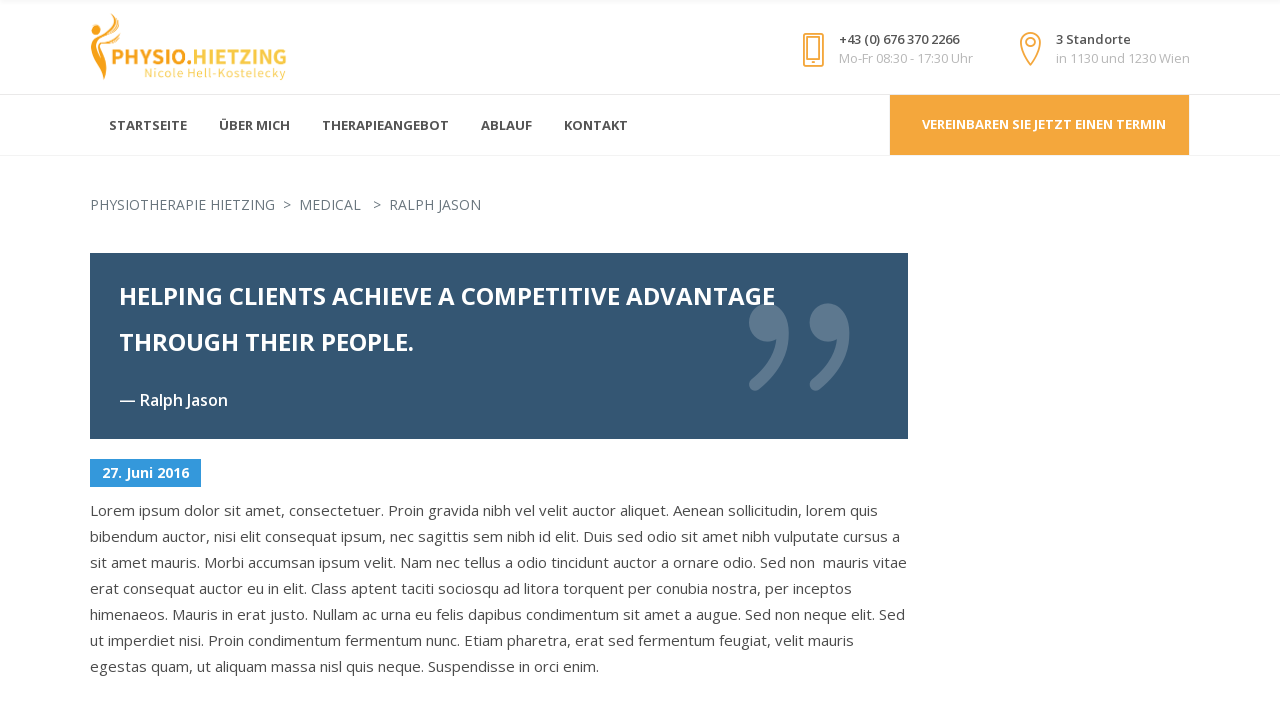

--- FILE ---
content_type: text/html; charset=UTF-8
request_url: https://www.physiotherapie-hietzing.at/2016/06/27/ralph-jason/
body_size: 99121
content:
<!DOCTYPE html>
<html lang="de">
<head>
    	        <meta charset="UTF-8"/>
        <link rel="profile" href="http://gmpg.org/xfn/11"/>
        <link rel="pingback" href="https://www.physiotherapie-hietzing.at/xmlrpc.php"/>
                <meta name="viewport" content="width=device-width,initial-scale=1,user-scalable=no">
        
	<script type="application/javascript">var mkdBmiCalculatorAjaxUrl = "https://www.physiotherapie-hietzing.at/wp-admin/admin-ajax.php"</script><script type="application/javascript">var mkdCoreAjaxUrl = "https://www.physiotherapie-hietzing.at/wp-admin/admin-ajax.php"</script><script type="application/javascript">var MikadoAjaxUrl = "https://www.physiotherapie-hietzing.at/wp-admin/admin-ajax.php"</script><meta name='robots' content='index, follow, max-image-preview:large, max-snippet:-1, max-video-preview:-1' />

	<!-- This site is optimized with the Yoast SEO plugin v20.11 - https://yoast.com/wordpress/plugins/seo/ -->
	<title>Ralph Jason - Physiotherapie Hietzing</title>
	<link rel="canonical" href="https://www.physiotherapie-hietzing.at/2016/06/27/ralph-jason/" />
	<meta property="og:locale" content="de_DE" />
	<meta property="og:type" content="article" />
	<meta property="og:title" content="Ralph Jason - Physiotherapie Hietzing" />
	<meta property="og:description" content="Lorem ipsum dolor sit amet, consectetuer. Proin gravida nibh vel velit auctor aliquet. Aenean sollicitudin, lorem quis bibendum auctor, nisi elit consequat ipsum, nec sagittis sem nibh id elit. Duis sed odio sit amet nibh vulputate cursus a sit amet mauris. Morbi accumsan ipsum velit. Nam nec tellus a odio tincidunt auctor a ornare odio. Sed non mauris vitae erat consequat auctor eu in elit." />
	<meta property="og:url" content="https://www.physiotherapie-hietzing.at/2016/06/27/ralph-jason/" />
	<meta property="og:site_name" content="Physiotherapie Hietzing" />
	<meta property="article:published_time" content="2016-06-27T17:59:27+00:00" />
	<meta name="author" content="PH_Admin" />
	<meta name="twitter:card" content="summary_large_image" />
	<script type="application/ld+json" class="yoast-schema-graph">{"@context":"https://schema.org","@graph":[{"@type":"WebPage","@id":"https://www.physiotherapie-hietzing.at/2016/06/27/ralph-jason/","url":"https://www.physiotherapie-hietzing.at/2016/06/27/ralph-jason/","name":"Ralph Jason - Physiotherapie Hietzing","isPartOf":{"@id":"https://www.physiotherapie-hietzing.at/#website"},"datePublished":"2016-06-27T17:59:27+00:00","dateModified":"2016-06-27T17:59:27+00:00","author":{"@id":"https://www.physiotherapie-hietzing.at/#/schema/person/48f4011a9ed994cf78048500ecd897aa"},"breadcrumb":{"@id":"https://www.physiotherapie-hietzing.at/2016/06/27/ralph-jason/#breadcrumb"},"inLanguage":"de","potentialAction":[{"@type":"ReadAction","target":["https://www.physiotherapie-hietzing.at/2016/06/27/ralph-jason/"]}]},{"@type":"BreadcrumbList","@id":"https://www.physiotherapie-hietzing.at/2016/06/27/ralph-jason/#breadcrumb","itemListElement":[{"@type":"ListItem","position":1,"name":"Startseite","item":"https://www.physiotherapie-hietzing.at/"},{"@type":"ListItem","position":2,"name":"Ralph Jason"}]},{"@type":"WebSite","@id":"https://www.physiotherapie-hietzing.at/#website","url":"https://www.physiotherapie-hietzing.at/","name":"Physiotherapie Hietzing","description":"Physiotherapeutin Nicole Hell-Kostelecky","potentialAction":[{"@type":"SearchAction","target":{"@type":"EntryPoint","urlTemplate":"https://www.physiotherapie-hietzing.at/?s={search_term_string}"},"query-input":"required name=search_term_string"}],"inLanguage":"de"},{"@type":"Person","@id":"https://www.physiotherapie-hietzing.at/#/schema/person/48f4011a9ed994cf78048500ecd897aa","name":"PH_Admin","url":"https://www.physiotherapie-hietzing.at/author/ph_admin/"}]}</script>
	<!-- / Yoast SEO plugin. -->


<link rel='dns-prefetch' href='//maps.googleapis.com' />
<link rel='dns-prefetch' href='//fonts.googleapis.com' />
<link rel="alternate" type="application/rss+xml" title="Physiotherapie Hietzing &raquo; Feed" href="https://www.physiotherapie-hietzing.at/feed/" />
<link rel="alternate" type="application/rss+xml" title="Physiotherapie Hietzing &raquo; Kommentar-Feed" href="https://www.physiotherapie-hietzing.at/comments/feed/" />
<script type="text/javascript">
window._wpemojiSettings = {"baseUrl":"https:\/\/s.w.org\/images\/core\/emoji\/14.0.0\/72x72\/","ext":".png","svgUrl":"https:\/\/s.w.org\/images\/core\/emoji\/14.0.0\/svg\/","svgExt":".svg","source":{"concatemoji":"https:\/\/www.physiotherapie-hietzing.at\/wp-includes\/js\/wp-emoji-release.min.js?ver=6.2.8"}};
/*! This file is auto-generated */
!function(e,a,t){var n,r,o,i=a.createElement("canvas"),p=i.getContext&&i.getContext("2d");function s(e,t){p.clearRect(0,0,i.width,i.height),p.fillText(e,0,0);e=i.toDataURL();return p.clearRect(0,0,i.width,i.height),p.fillText(t,0,0),e===i.toDataURL()}function c(e){var t=a.createElement("script");t.src=e,t.defer=t.type="text/javascript",a.getElementsByTagName("head")[0].appendChild(t)}for(o=Array("flag","emoji"),t.supports={everything:!0,everythingExceptFlag:!0},r=0;r<o.length;r++)t.supports[o[r]]=function(e){if(p&&p.fillText)switch(p.textBaseline="top",p.font="600 32px Arial",e){case"flag":return s("\ud83c\udff3\ufe0f\u200d\u26a7\ufe0f","\ud83c\udff3\ufe0f\u200b\u26a7\ufe0f")?!1:!s("\ud83c\uddfa\ud83c\uddf3","\ud83c\uddfa\u200b\ud83c\uddf3")&&!s("\ud83c\udff4\udb40\udc67\udb40\udc62\udb40\udc65\udb40\udc6e\udb40\udc67\udb40\udc7f","\ud83c\udff4\u200b\udb40\udc67\u200b\udb40\udc62\u200b\udb40\udc65\u200b\udb40\udc6e\u200b\udb40\udc67\u200b\udb40\udc7f");case"emoji":return!s("\ud83e\udef1\ud83c\udffb\u200d\ud83e\udef2\ud83c\udfff","\ud83e\udef1\ud83c\udffb\u200b\ud83e\udef2\ud83c\udfff")}return!1}(o[r]),t.supports.everything=t.supports.everything&&t.supports[o[r]],"flag"!==o[r]&&(t.supports.everythingExceptFlag=t.supports.everythingExceptFlag&&t.supports[o[r]]);t.supports.everythingExceptFlag=t.supports.everythingExceptFlag&&!t.supports.flag,t.DOMReady=!1,t.readyCallback=function(){t.DOMReady=!0},t.supports.everything||(n=function(){t.readyCallback()},a.addEventListener?(a.addEventListener("DOMContentLoaded",n,!1),e.addEventListener("load",n,!1)):(e.attachEvent("onload",n),a.attachEvent("onreadystatechange",function(){"complete"===a.readyState&&t.readyCallback()})),(e=t.source||{}).concatemoji?c(e.concatemoji):e.wpemoji&&e.twemoji&&(c(e.twemoji),c(e.wpemoji)))}(window,document,window._wpemojiSettings);
</script>
<style type="text/css">
img.wp-smiley,
img.emoji {
	display: inline !important;
	border: none !important;
	box-shadow: none !important;
	height: 1em !important;
	width: 1em !important;
	margin: 0 0.07em !important;
	vertical-align: -0.1em !important;
	background: none !important;
	padding: 0 !important;
}
</style>
	<link rel='stylesheet' id='wp-block-library-css' href='https://www.physiotherapie-hietzing.at/wp-includes/css/dist/block-library/style.min.css?ver=6.2.8' type='text/css' media='all' />
<link rel='stylesheet' id='classic-theme-styles-css' href='https://www.physiotherapie-hietzing.at/wp-includes/css/classic-themes.min.css?ver=6.2.8' type='text/css' media='all' />
<style id='global-styles-inline-css' type='text/css'>
body{--wp--preset--color--black: #000000;--wp--preset--color--cyan-bluish-gray: #abb8c3;--wp--preset--color--white: #ffffff;--wp--preset--color--pale-pink: #f78da7;--wp--preset--color--vivid-red: #cf2e2e;--wp--preset--color--luminous-vivid-orange: #ff6900;--wp--preset--color--luminous-vivid-amber: #fcb900;--wp--preset--color--light-green-cyan: #7bdcb5;--wp--preset--color--vivid-green-cyan: #00d084;--wp--preset--color--pale-cyan-blue: #8ed1fc;--wp--preset--color--vivid-cyan-blue: #0693e3;--wp--preset--color--vivid-purple: #9b51e0;--wp--preset--gradient--vivid-cyan-blue-to-vivid-purple: linear-gradient(135deg,rgba(6,147,227,1) 0%,rgb(155,81,224) 100%);--wp--preset--gradient--light-green-cyan-to-vivid-green-cyan: linear-gradient(135deg,rgb(122,220,180) 0%,rgb(0,208,130) 100%);--wp--preset--gradient--luminous-vivid-amber-to-luminous-vivid-orange: linear-gradient(135deg,rgba(252,185,0,1) 0%,rgba(255,105,0,1) 100%);--wp--preset--gradient--luminous-vivid-orange-to-vivid-red: linear-gradient(135deg,rgba(255,105,0,1) 0%,rgb(207,46,46) 100%);--wp--preset--gradient--very-light-gray-to-cyan-bluish-gray: linear-gradient(135deg,rgb(238,238,238) 0%,rgb(169,184,195) 100%);--wp--preset--gradient--cool-to-warm-spectrum: linear-gradient(135deg,rgb(74,234,220) 0%,rgb(151,120,209) 20%,rgb(207,42,186) 40%,rgb(238,44,130) 60%,rgb(251,105,98) 80%,rgb(254,248,76) 100%);--wp--preset--gradient--blush-light-purple: linear-gradient(135deg,rgb(255,206,236) 0%,rgb(152,150,240) 100%);--wp--preset--gradient--blush-bordeaux: linear-gradient(135deg,rgb(254,205,165) 0%,rgb(254,45,45) 50%,rgb(107,0,62) 100%);--wp--preset--gradient--luminous-dusk: linear-gradient(135deg,rgb(255,203,112) 0%,rgb(199,81,192) 50%,rgb(65,88,208) 100%);--wp--preset--gradient--pale-ocean: linear-gradient(135deg,rgb(255,245,203) 0%,rgb(182,227,212) 50%,rgb(51,167,181) 100%);--wp--preset--gradient--electric-grass: linear-gradient(135deg,rgb(202,248,128) 0%,rgb(113,206,126) 100%);--wp--preset--gradient--midnight: linear-gradient(135deg,rgb(2,3,129) 0%,rgb(40,116,252) 100%);--wp--preset--duotone--dark-grayscale: url('#wp-duotone-dark-grayscale');--wp--preset--duotone--grayscale: url('#wp-duotone-grayscale');--wp--preset--duotone--purple-yellow: url('#wp-duotone-purple-yellow');--wp--preset--duotone--blue-red: url('#wp-duotone-blue-red');--wp--preset--duotone--midnight: url('#wp-duotone-midnight');--wp--preset--duotone--magenta-yellow: url('#wp-duotone-magenta-yellow');--wp--preset--duotone--purple-green: url('#wp-duotone-purple-green');--wp--preset--duotone--blue-orange: url('#wp-duotone-blue-orange');--wp--preset--font-size--small: 13px;--wp--preset--font-size--medium: 20px;--wp--preset--font-size--large: 36px;--wp--preset--font-size--x-large: 42px;--wp--preset--spacing--20: 0.44rem;--wp--preset--spacing--30: 0.67rem;--wp--preset--spacing--40: 1rem;--wp--preset--spacing--50: 1.5rem;--wp--preset--spacing--60: 2.25rem;--wp--preset--spacing--70: 3.38rem;--wp--preset--spacing--80: 5.06rem;--wp--preset--shadow--natural: 6px 6px 9px rgba(0, 0, 0, 0.2);--wp--preset--shadow--deep: 12px 12px 50px rgba(0, 0, 0, 0.4);--wp--preset--shadow--sharp: 6px 6px 0px rgba(0, 0, 0, 0.2);--wp--preset--shadow--outlined: 6px 6px 0px -3px rgba(255, 255, 255, 1), 6px 6px rgba(0, 0, 0, 1);--wp--preset--shadow--crisp: 6px 6px 0px rgba(0, 0, 0, 1);}:where(.is-layout-flex){gap: 0.5em;}body .is-layout-flow > .alignleft{float: left;margin-inline-start: 0;margin-inline-end: 2em;}body .is-layout-flow > .alignright{float: right;margin-inline-start: 2em;margin-inline-end: 0;}body .is-layout-flow > .aligncenter{margin-left: auto !important;margin-right: auto !important;}body .is-layout-constrained > .alignleft{float: left;margin-inline-start: 0;margin-inline-end: 2em;}body .is-layout-constrained > .alignright{float: right;margin-inline-start: 2em;margin-inline-end: 0;}body .is-layout-constrained > .aligncenter{margin-left: auto !important;margin-right: auto !important;}body .is-layout-constrained > :where(:not(.alignleft):not(.alignright):not(.alignfull)){max-width: var(--wp--style--global--content-size);margin-left: auto !important;margin-right: auto !important;}body .is-layout-constrained > .alignwide{max-width: var(--wp--style--global--wide-size);}body .is-layout-flex{display: flex;}body .is-layout-flex{flex-wrap: wrap;align-items: center;}body .is-layout-flex > *{margin: 0;}:where(.wp-block-columns.is-layout-flex){gap: 2em;}.has-black-color{color: var(--wp--preset--color--black) !important;}.has-cyan-bluish-gray-color{color: var(--wp--preset--color--cyan-bluish-gray) !important;}.has-white-color{color: var(--wp--preset--color--white) !important;}.has-pale-pink-color{color: var(--wp--preset--color--pale-pink) !important;}.has-vivid-red-color{color: var(--wp--preset--color--vivid-red) !important;}.has-luminous-vivid-orange-color{color: var(--wp--preset--color--luminous-vivid-orange) !important;}.has-luminous-vivid-amber-color{color: var(--wp--preset--color--luminous-vivid-amber) !important;}.has-light-green-cyan-color{color: var(--wp--preset--color--light-green-cyan) !important;}.has-vivid-green-cyan-color{color: var(--wp--preset--color--vivid-green-cyan) !important;}.has-pale-cyan-blue-color{color: var(--wp--preset--color--pale-cyan-blue) !important;}.has-vivid-cyan-blue-color{color: var(--wp--preset--color--vivid-cyan-blue) !important;}.has-vivid-purple-color{color: var(--wp--preset--color--vivid-purple) !important;}.has-black-background-color{background-color: var(--wp--preset--color--black) !important;}.has-cyan-bluish-gray-background-color{background-color: var(--wp--preset--color--cyan-bluish-gray) !important;}.has-white-background-color{background-color: var(--wp--preset--color--white) !important;}.has-pale-pink-background-color{background-color: var(--wp--preset--color--pale-pink) !important;}.has-vivid-red-background-color{background-color: var(--wp--preset--color--vivid-red) !important;}.has-luminous-vivid-orange-background-color{background-color: var(--wp--preset--color--luminous-vivid-orange) !important;}.has-luminous-vivid-amber-background-color{background-color: var(--wp--preset--color--luminous-vivid-amber) !important;}.has-light-green-cyan-background-color{background-color: var(--wp--preset--color--light-green-cyan) !important;}.has-vivid-green-cyan-background-color{background-color: var(--wp--preset--color--vivid-green-cyan) !important;}.has-pale-cyan-blue-background-color{background-color: var(--wp--preset--color--pale-cyan-blue) !important;}.has-vivid-cyan-blue-background-color{background-color: var(--wp--preset--color--vivid-cyan-blue) !important;}.has-vivid-purple-background-color{background-color: var(--wp--preset--color--vivid-purple) !important;}.has-black-border-color{border-color: var(--wp--preset--color--black) !important;}.has-cyan-bluish-gray-border-color{border-color: var(--wp--preset--color--cyan-bluish-gray) !important;}.has-white-border-color{border-color: var(--wp--preset--color--white) !important;}.has-pale-pink-border-color{border-color: var(--wp--preset--color--pale-pink) !important;}.has-vivid-red-border-color{border-color: var(--wp--preset--color--vivid-red) !important;}.has-luminous-vivid-orange-border-color{border-color: var(--wp--preset--color--luminous-vivid-orange) !important;}.has-luminous-vivid-amber-border-color{border-color: var(--wp--preset--color--luminous-vivid-amber) !important;}.has-light-green-cyan-border-color{border-color: var(--wp--preset--color--light-green-cyan) !important;}.has-vivid-green-cyan-border-color{border-color: var(--wp--preset--color--vivid-green-cyan) !important;}.has-pale-cyan-blue-border-color{border-color: var(--wp--preset--color--pale-cyan-blue) !important;}.has-vivid-cyan-blue-border-color{border-color: var(--wp--preset--color--vivid-cyan-blue) !important;}.has-vivid-purple-border-color{border-color: var(--wp--preset--color--vivid-purple) !important;}.has-vivid-cyan-blue-to-vivid-purple-gradient-background{background: var(--wp--preset--gradient--vivid-cyan-blue-to-vivid-purple) !important;}.has-light-green-cyan-to-vivid-green-cyan-gradient-background{background: var(--wp--preset--gradient--light-green-cyan-to-vivid-green-cyan) !important;}.has-luminous-vivid-amber-to-luminous-vivid-orange-gradient-background{background: var(--wp--preset--gradient--luminous-vivid-amber-to-luminous-vivid-orange) !important;}.has-luminous-vivid-orange-to-vivid-red-gradient-background{background: var(--wp--preset--gradient--luminous-vivid-orange-to-vivid-red) !important;}.has-very-light-gray-to-cyan-bluish-gray-gradient-background{background: var(--wp--preset--gradient--very-light-gray-to-cyan-bluish-gray) !important;}.has-cool-to-warm-spectrum-gradient-background{background: var(--wp--preset--gradient--cool-to-warm-spectrum) !important;}.has-blush-light-purple-gradient-background{background: var(--wp--preset--gradient--blush-light-purple) !important;}.has-blush-bordeaux-gradient-background{background: var(--wp--preset--gradient--blush-bordeaux) !important;}.has-luminous-dusk-gradient-background{background: var(--wp--preset--gradient--luminous-dusk) !important;}.has-pale-ocean-gradient-background{background: var(--wp--preset--gradient--pale-ocean) !important;}.has-electric-grass-gradient-background{background: var(--wp--preset--gradient--electric-grass) !important;}.has-midnight-gradient-background{background: var(--wp--preset--gradient--midnight) !important;}.has-small-font-size{font-size: var(--wp--preset--font-size--small) !important;}.has-medium-font-size{font-size: var(--wp--preset--font-size--medium) !important;}.has-large-font-size{font-size: var(--wp--preset--font-size--large) !important;}.has-x-large-font-size{font-size: var(--wp--preset--font-size--x-large) !important;}
.wp-block-navigation a:where(:not(.wp-element-button)){color: inherit;}
:where(.wp-block-columns.is-layout-flex){gap: 2em;}
.wp-block-pullquote{font-size: 1.5em;line-height: 1.6;}
</style>
<link rel='stylesheet' id='contact-form-7-css' href='https://www.physiotherapie-hietzing.at/wp-content/plugins/contact-form-7/includes/css/styles.css?ver=5.7.7' type='text/css' media='all' />
<link rel='stylesheet' id='medigroup_mikado_default_style-css' href='https://www.physiotherapie-hietzing.at/wp-content/themes/medigroup/style.css?ver=6.2.8' type='text/css' media='all' />
<link rel='stylesheet' id='medigroup_mikado_modules_plugins-css' href='https://www.physiotherapie-hietzing.at/wp-content/themes/medigroup/assets/css/plugins.min.css?ver=6.2.8' type='text/css' media='all' />
<link rel='stylesheet' id='mediaelement-css' href='https://www.physiotherapie-hietzing.at/wp-includes/js/mediaelement/mediaelementplayer-legacy.min.css?ver=4.2.17' type='text/css' media='all' />
<link rel='stylesheet' id='wp-mediaelement-css' href='https://www.physiotherapie-hietzing.at/wp-includes/js/mediaelement/wp-mediaelement.min.css?ver=6.2.8' type='text/css' media='all' />
<link rel='stylesheet' id='medigroup_mikado_modules-css' href='https://www.physiotherapie-hietzing.at/wp-content/themes/medigroup/assets/css/modules.min.css?ver=6.2.8' type='text/css' media='all' />
<style id='medigroup_mikado_modules-inline-css' type='text/css'>
.mkd-extra-wh .mkd-working-hours-holder .mkd-wh-text-holder {
	margin-bottom: 23px;
}

.mkd-extra-wh .mkd-working-hours-holder .mkd-wh-item {
    padding: 17px 2px;
}

.mkd-extra-wh .mkd-working-hours-holder .mkd-wh-item:last-child {
	padding-bottom: 10px; 
}

body:not(.page-id-3285) .mkd-smooth-transition-loader {
        display:none;
}

.page-id-1740 .mkd-content {
       background-color: #f7f7f7;
}

.page-id-1740 .mkd-title {
       z-index: 0;
       background-color: transparent;
}

.page-id-1740 .mkd-timetable-row .wpb_wrapper {
       position: relative;
}

.page-id-1740 .mkd-timetable-row .events_categories_filter {
       position: absolute;
       top: -116px;
       right: 0;
}

.mkd-container {
    background-color: white !important;
}
</style>
<link rel='stylesheet' id='mkd_font_awesome-css' href='https://www.physiotherapie-hietzing.at/wp-content/themes/medigroup/assets/css/font-awesome/css/font-awesome.min.css?ver=6.2.8' type='text/css' media='all' />
<link rel='stylesheet' id='mkd_font_elegant-css' href='https://www.physiotherapie-hietzing.at/wp-content/themes/medigroup/assets/css/elegant-icons/style.min.css?ver=6.2.8' type='text/css' media='all' />
<link rel='stylesheet' id='mkd_ion_icons-css' href='https://www.physiotherapie-hietzing.at/wp-content/themes/medigroup/assets/css/ion-icons/css/ionicons.min.css?ver=6.2.8' type='text/css' media='all' />
<link rel='stylesheet' id='mkd_linea_icons-css' href='https://www.physiotherapie-hietzing.at/wp-content/themes/medigroup/assets/css/linea-icons/style.css?ver=6.2.8' type='text/css' media='all' />
<link rel='stylesheet' id='mkd_linear_icons-css' href='https://www.physiotherapie-hietzing.at/wp-content/themes/medigroup/assets/css/linear-icons/style.css?ver=6.2.8' type='text/css' media='all' />
<link rel='stylesheet' id='mkd_simple_line_icons-css' href='https://www.physiotherapie-hietzing.at/wp-content/themes/medigroup/assets/css/simple-line-icons/simple-line-icons.css?ver=6.2.8' type='text/css' media='all' />
<link rel='stylesheet' id='mkd_dripicons-css' href='https://www.physiotherapie-hietzing.at/wp-content/themes/medigroup/assets/css/dripicons/dripicons.css?ver=6.2.8' type='text/css' media='all' />
<link rel='stylesheet' id='medigroup_mikado_blog-css' href='https://www.physiotherapie-hietzing.at/wp-content/themes/medigroup/assets/css/blog.min.css?ver=6.2.8' type='text/css' media='all' />
<link rel='stylesheet' id='medigroup_mikado_modules_responsive-css' href='https://www.physiotherapie-hietzing.at/wp-content/themes/medigroup/assets/css/modules-responsive.min.css?ver=6.2.8' type='text/css' media='all' />
<link rel='stylesheet' id='medigroup_mikado_blog_responsive-css' href='https://www.physiotherapie-hietzing.at/wp-content/themes/medigroup/assets/css/blog-responsive.min.css?ver=6.2.8' type='text/css' media='all' />
<link rel='stylesheet' id='medigroup_mikado_style_dynamic_responsive-css' href='https://www.physiotherapie-hietzing.at/wp-content/themes/medigroup/assets/css/style_dynamic_responsive.css?ver=1537274226' type='text/css' media='all' />
<link rel='stylesheet' id='medigroup_mikado_style_dynamic-css' href='https://www.physiotherapie-hietzing.at/wp-content/themes/medigroup/assets/css/style_dynamic.css?ver=1537274226' type='text/css' media='all' />
<link rel='stylesheet' id='js_composer_front-css' href='https://www.physiotherapie-hietzing.at/wp-content/plugins/js_composer/assets/css/js_composer.min.css?ver=6.13.0' type='text/css' media='all' />
<link rel='stylesheet' id='medigroup_mikado_google_fonts-css' href='https://fonts.googleapis.com/css?family=Open+Sans%3A100%2C300%2C400%2C500%2C600%2C700&#038;subset=latin-ext&#038;ver=1.0.0' type='text/css' media='all' />
<link rel='stylesheet' id='borlabs-cookie-css' href='https://www.physiotherapie-hietzing.at/wp-content/cache/borlabs-cookie/borlabs-cookie_1_de.css?ver=2.2.64-7' type='text/css' media='all' />
<link rel='stylesheet' id='tablepress-default-css' href='https://www.physiotherapie-hietzing.at/wp-content/tablepress-combined.min.css?ver=4' type='text/css' media='all' />
<link rel='stylesheet' id='childstyle-css' href='https://www.physiotherapie-hietzing.at/wp-content/themes/medigroup-child/style.css?ver=6.2.8' type='text/css' media='all' />
<script type='text/javascript' src='https://www.physiotherapie-hietzing.at/wp-includes/js/jquery/jquery.min.js?ver=3.6.4' id='jquery-core-js'></script>
<script type='text/javascript' src='https://www.physiotherapie-hietzing.at/wp-includes/js/jquery/jquery-migrate.min.js?ver=3.4.0' id='jquery-migrate-js'></script>
<script type='text/javascript' src='https://www.physiotherapie-hietzing.at/wp-content/themes/medigroup/assets/js/ScrollToPlugin.min.js?ver=6.2.8' id='scrollto-js'></script>
<link rel="https://api.w.org/" href="https://www.physiotherapie-hietzing.at/wp-json/" /><link rel="alternate" type="application/json" href="https://www.physiotherapie-hietzing.at/wp-json/wp/v2/posts/471" /><link rel="EditURI" type="application/rsd+xml" title="RSD" href="https://www.physiotherapie-hietzing.at/xmlrpc.php?rsd" />
<link rel="wlwmanifest" type="application/wlwmanifest+xml" href="https://www.physiotherapie-hietzing.at/wp-includes/wlwmanifest.xml" />
<meta name="generator" content="WordPress 6.2.8" />
<link rel='shortlink' href='https://www.physiotherapie-hietzing.at/?p=471' />
<link rel="alternate" type="application/json+oembed" href="https://www.physiotherapie-hietzing.at/wp-json/oembed/1.0/embed?url=https%3A%2F%2Fwww.physiotherapie-hietzing.at%2F2016%2F06%2F27%2Fralph-jason%2F" />
<link rel="alternate" type="text/xml+oembed" href="https://www.physiotherapie-hietzing.at/wp-json/oembed/1.0/embed?url=https%3A%2F%2Fwww.physiotherapie-hietzing.at%2F2016%2F06%2F27%2Fralph-jason%2F&#038;format=xml" />
<style type="text/css">       </style><meta name="generator" content="Powered by WPBakery Page Builder - drag and drop page builder for WordPress."/>
<meta name="generator" content="Powered by Slider Revolution 6.6.14 - responsive, Mobile-Friendly Slider Plugin for WordPress with comfortable drag and drop interface." />
<!-- Google Tag Manager -->
<script>(function(w,d,s,l,i){w[l]=w[l]||[];w[l].push({'gtm.start':
new Date().getTime(),event:'gtm.js'});var f=d.getElementsByTagName(s)[0],
j=d.createElement(s),dl=l!='dataLayer'?'&l='+l:'';j.async=true;j.src=
'https://www.googletagmanager.com/gtm.js?id='+i+dl;f.parentNode.insertBefore(j,f);
})(window,document,'script','dataLayer','GTM-MHGS6XL');</script>
<!-- End Google Tag Manager --><link rel="icon" href="https://www.physiotherapie-hietzing.at/wp-content/uploads/2018/09/cropped-Physiotherapie-Hietzing-Website-Icon-1-32x32.png" sizes="32x32" />
<link rel="icon" href="https://www.physiotherapie-hietzing.at/wp-content/uploads/2018/09/cropped-Physiotherapie-Hietzing-Website-Icon-1-192x192.png" sizes="192x192" />
<link rel="apple-touch-icon" href="https://www.physiotherapie-hietzing.at/wp-content/uploads/2018/09/cropped-Physiotherapie-Hietzing-Website-Icon-1-180x180.png" />
<meta name="msapplication-TileImage" content="https://www.physiotherapie-hietzing.at/wp-content/uploads/2018/09/cropped-Physiotherapie-Hietzing-Website-Icon-1-270x270.png" />
<script>function setREVStartSize(e){
			//window.requestAnimationFrame(function() {
				window.RSIW = window.RSIW===undefined ? window.innerWidth : window.RSIW;
				window.RSIH = window.RSIH===undefined ? window.innerHeight : window.RSIH;
				try {
					var pw = document.getElementById(e.c).parentNode.offsetWidth,
						newh;
					pw = pw===0 || isNaN(pw) || (e.l=="fullwidth" || e.layout=="fullwidth") ? window.RSIW : pw;
					e.tabw = e.tabw===undefined ? 0 : parseInt(e.tabw);
					e.thumbw = e.thumbw===undefined ? 0 : parseInt(e.thumbw);
					e.tabh = e.tabh===undefined ? 0 : parseInt(e.tabh);
					e.thumbh = e.thumbh===undefined ? 0 : parseInt(e.thumbh);
					e.tabhide = e.tabhide===undefined ? 0 : parseInt(e.tabhide);
					e.thumbhide = e.thumbhide===undefined ? 0 : parseInt(e.thumbhide);
					e.mh = e.mh===undefined || e.mh=="" || e.mh==="auto" ? 0 : parseInt(e.mh,0);
					if(e.layout==="fullscreen" || e.l==="fullscreen")
						newh = Math.max(e.mh,window.RSIH);
					else{
						e.gw = Array.isArray(e.gw) ? e.gw : [e.gw];
						for (var i in e.rl) if (e.gw[i]===undefined || e.gw[i]===0) e.gw[i] = e.gw[i-1];
						e.gh = e.el===undefined || e.el==="" || (Array.isArray(e.el) && e.el.length==0)? e.gh : e.el;
						e.gh = Array.isArray(e.gh) ? e.gh : [e.gh];
						for (var i in e.rl) if (e.gh[i]===undefined || e.gh[i]===0) e.gh[i] = e.gh[i-1];
											
						var nl = new Array(e.rl.length),
							ix = 0,
							sl;
						e.tabw = e.tabhide>=pw ? 0 : e.tabw;
						e.thumbw = e.thumbhide>=pw ? 0 : e.thumbw;
						e.tabh = e.tabhide>=pw ? 0 : e.tabh;
						e.thumbh = e.thumbhide>=pw ? 0 : e.thumbh;
						for (var i in e.rl) nl[i] = e.rl[i]<window.RSIW ? 0 : e.rl[i];
						sl = nl[0];
						for (var i in nl) if (sl>nl[i] && nl[i]>0) { sl = nl[i]; ix=i;}
						var m = pw>(e.gw[ix]+e.tabw+e.thumbw) ? 1 : (pw-(e.tabw+e.thumbw)) / (e.gw[ix]);
						newh =  (e.gh[ix] * m) + (e.tabh + e.thumbh);
					}
					var el = document.getElementById(e.c);
					if (el!==null && el) el.style.height = newh+"px";
					el = document.getElementById(e.c+"_wrapper");
					if (el!==null && el) {
						el.style.height = newh+"px";
						el.style.display = "block";
					}
				} catch(e){
					console.log("Failure at Presize of Slider:" + e)
				}
			//});
		  };</script>
		<style type="text/css" id="wp-custom-css">
			.mkd-ctab-holder {
font-size: 13px;
text-transform: uppercase;
font-weight: 700;
}

#mkd_call_to_action_button-3 {
	padding: 0;
}

.lnr{
	color: #f4a73c;
} 

#mkd-back-to-top.on {
	background-color: white;
}

.page-id-4020 .mkd-accordion-holder {
	padding-right: 20%;
}

.mkd-accordion-holder .mkd-title-holder.ui-state-active .mkd-accordion-mark {
	color: #f4a73c !important;
}

.mkd-accordion-mark-icon {
	color: #f4a73c !important;
}

.mkd-testimonial-content.testimonials-slider .mkd-testimonial-quote-sign {
	color: #f4a73c !important;
}

.tablepress thead th{
	background-color: #f4a73c !important;
	color: white !important;
}

.mkd-main-menu.mkd-sticky-nav > ul > li:hover > a {
	color:  #f4a73c !important; 
}

.mkd-drop-down .narrow .second li:not(.mkd-menu-item-with-icon)>a:before {
	background-color: #f4a73c !important; 
}

.mkd-page-footer {
	border-top: 1px solid rgba(234, 233, 233, 1);
}

.text-21 .text-20 {
	padding-bottom: 10px !important;
	padding-top: 10px !important;
}

.mkd-main-menu ul li.mkd-active-item a {
	color:  #f4a73c !important;
}		</style>
		<style type="text/css" data-type="vc_shortcodes-custom-css">.vc_custom_1467116495780{padding-top: 45px !important;padding-bottom: 33px !important;}.vc_custom_1466428359883{padding-bottom: 5% !important;}</style><noscript><style> .wpb_animate_when_almost_visible { opacity: 1; }</style></noscript></head>

<body class="post-template-default single single-post postid-471 single-format-quote mkd-bmi-calculator-1.0 mkd-core-1.2.1 medigroup child-child-ver-1.0.0 medigroup-ver-1.3 mkd-smooth-scroll mkd-smooth-page-transitions mkd-mimic-ajax mkd-grid-1300 mkd-blog-installed mkd-header-type1 mkd-sticky-header-on-scroll-up mkd-default-mobile-header mkd-sticky-up-mobile-header mkd-dropdown-default mkd-header-standard-border-disable mkd-header-minimal-in-grid-border-disable mkd-search-dropdown wpb-js-composer js-comp-ver-6.13.0 vc_responsive">
<!-- Google Tag Manager (noscript) -->
<noscript><iframe src="https://www.googletagmanager.com/ns.html?id=GTM-MHGS6XL"
height="0" width="0" style="display:none;visibility:hidden"></iframe></noscript>
<!-- End Google Tag Manager (noscript) -->


<div class="mkd-smooth-transition-loader mkd-mimic-ajax">
    <div class="mkd-st-loader">
        <div class="mkd-st-loader1">
            <div class="mkd-heartbeat-spinner"><svg version="1.1"  xmlns="http://www.w3.org/2000/svg" xmlns:xlink="http://www.w3.org/1999/xlink" x="0px" y="0px" viewBox="0 0 60 60" xml:space="preserve"><polyline class="mkd-heartbeat-animation" points="0,30 22,30 26,43 31,18 36,36 38,30 60,30"></polyline></svg><span class="mkd-heartbeat-shader"></span></div>        </div>
    </div>
</div>

<div class="mkd-wrapper">
    <div class="mkd-wrapper-inner">
	    
<header class="mkd-page-header">
	<div class="mkd-logo-area">
				<div class="mkd-grid">
									<div class="mkd-vertical-align-containers">
				<div class="mkd-position-left">
					<div class="mkd-position-left-inner">
						
	<div class="mkd-logo-wrapper">
		<a href="https://www.physiotherapie-hietzing.at/" style="height: 68px;">
			<img height="137" width="397" class="mkd-normal-logo" src="https://www.physiotherapie-hietzing.at/wp-content/uploads/2018/09/Physio-Hietzing-Nicole-Hell-Kostelecky-Logo.png" alt="logo"/>
							<img height="137" width="397" class="mkd-dark-logo" src="https://www.physiotherapie-hietzing.at/wp-content/uploads/2018/09/Physio-Hietzing-Nicole-Hell-Kostelecky-Logo.png" alt="dark logo"/>							<img height="137" width="397" class="mkd-light-logo" src="https://www.physiotherapie-hietzing.at/wp-content/uploads/2018/09/Physio-Hietzing-Nicole-Hell-Kostelecky-Logo.png" alt="light logo"/>		</a>
	</div>

					</div>
				</div>

				<div class="mkd-position-right">
					<div class="mkd-position-right-inner">
													<div id="text-6" class="widget widget_text mkd-right-from-logo-widget">			<div class="textwidget"><div class="mkd-iwt clearfix mkd-iwt-icon-left mkd-iwt-icon-tiny" >
	<div class="mkd-iwt-icon-holder">
					
	<span class="mkd-icon-shortcode normal"  data-hover-color="#8bc0df" data-color="#f4a73c">
        
			<i class="mkd-icon-linear-icon lnr lnr-smartphone mkd-icon-element" style="color: #f4a73c;font-size:34px;margin:12px 0 0 0" ></i>
			    </span>

				</div>
	<div class="mkd-iwt-content-holder" style="padding-left: 43px">
		<div class="mkd-iwt-title-holder">
			<h6 style="text-transform: none;font-weight: 600">+43 (0) 676 370 2266 </h6>
	</div>
	<div class="mkd-iwt-text-holder">
		<p style="color: #b7b7b7">Mo-Fr 08:30 - 17:30 Uhr</p>

			</div>
</div>
</div>
</div>
		</div><div id="text-7" class="widget widget_text mkd-right-from-logo-widget">			<div class="textwidget"><div class="mkd-iwt clearfix mkd-iwt-icon-left mkd-iwt-icon-tiny" >
	<div class="mkd-iwt-icon-holder">
					
	<span class="mkd-icon-shortcode normal"  data-hover-color="#8bc0df" data-color="#f4a73c">
        
			<i class="mkd-icon-linear-icon lnr lnr-map-marker mkd-icon-element" style="color: #f4a73c;font-size:34px;margin:11px 0 0 0" ></i>
			    </span>

				</div>
	<div class="mkd-iwt-content-holder" style="padding-left: 43px">
		<div class="mkd-iwt-title-holder">
			<h6 style="text-transform: none;font-weight: 600">3 Standorte</h6>
	</div>
	<div class="mkd-iwt-text-holder">
		<p style="color: #b7b7b7">in 1130 und 1230 Wien</p>

			</div>
</div>
</div>
</div>
		</div>											</div>
				</div>
			</div>
					</div>
		</div>
			<div class="mkd-menu-area">
						<div class="mkd-grid">
												<div class="mkd-vertical-align-containers">
					<div class="mkd-position-left">
						<div class="mkd-position-left-inner">
							
	<nav class="mkd-main-menu mkd-drop-down mkd-default-nav">
		<ul id="menu-hauptmenue" class="clearfix"><li id="nav-menu-item-4288" class="menu-item menu-item-type-post_type menu-item-object-page menu-item-home  narrow"><a href="https://www.physiotherapie-hietzing.at/" class=""><span class="item_outer"><span class="item_inner"><span class="item_text">Startseite</span></span><span class="plus"></span></span></a></li>
<li id="nav-menu-item-4216" class="menu-item menu-item-type-post_type menu-item-object-page  narrow"><a href="https://www.physiotherapie-hietzing.at/ueber-mich/" class=""><span class="item_outer"><span class="item_inner"><span class="item_text">Über Mich</span></span><span class="plus"></span></span></a></li>
<li id="nav-menu-item-4212" class="menu-item menu-item-type-post_type menu-item-object-page menu-item-has-children  has_sub narrow"><a href="https://www.physiotherapie-hietzing.at/therapieangebot/" class=""><span class="item_outer"><span class="item_inner"><span class="item_text">Therapieangebot</span></span><span class="plus"></span></span></a>
<div class="second " ><div class="inner"><ul>
	<li id="nav-menu-item-4213" class="menu-item menu-item-type-post_type menu-item-object-page "><a href="https://www.physiotherapie-hietzing.at/therapieangebot/erwachsene/" class=""><span class="item_outer"><span class="item_inner"><span class="item_text">Erwachsene</span></span><span class="plus"></span></span></a></li>
	<li id="nav-menu-item-4214" class="menu-item menu-item-type-post_type menu-item-object-page "><a href="https://www.physiotherapie-hietzing.at/therapieangebot/kinderundsaeuglinge/" class=""><span class="item_outer"><span class="item_inner"><span class="item_text">Kinder &#038; Säuglinge</span></span><span class="plus"></span></span></a></li>
</ul></div></div>
</li>
<li id="nav-menu-item-4215" class="menu-item menu-item-type-post_type menu-item-object-page  narrow"><a href="https://www.physiotherapie-hietzing.at/ablauf/" class=""><span class="item_outer"><span class="item_inner"><span class="item_text">Ablauf</span></span><span class="plus"></span></span></a></li>
<li id="nav-menu-item-4289" class="menu-item menu-item-type-post_type menu-item-object-page  narrow"><a href="https://www.physiotherapie-hietzing.at/kontakt/" class=""><span class="item_outer"><span class="item_inner"><span class="item_text">Kontakt</span></span><span class="plus"></span></span></a></li>
</ul>	</nav>

						</div>
					</div>
											<div class="mkd-position-right mkd-has-widget">
							<div class="mkd-position-right-inner">
								<div id="mkd_call_to_action_button-3" class="widget widget_mkd_call_to_action_button mkd-right-from-main-menu-widget"><div class="mkd-right-from-main-menu-widget-inner">
					<a style="background-color: #f4a73c" class="mkd-call-to-action-button" target="_blank" href="https://www.physiotherapie-hietzing.at/kontakt/">
				<span class="mkd-ctab-holder">
											<span class="mkd-ctab-icon">
							<i class="mkd-icon-font-awesome fa  " ></i>						</span>
										Vereinbaren Sie jetzt einen Termin				</span>
			</a>
		
		</div></div>							</div>
						</div>
									</div>
							</div>
				</div>
			
	<div class="mkd-sticky-header">
				<div class="mkd-sticky-holder">
						<div class="mkd-grid">
								<div class=" mkd-vertical-align-containers">
					<div class="mkd-position-left">
						<div class="mkd-position-left-inner">
							
	<div class="mkd-logo-wrapper">
		<a href="https://www.physiotherapie-hietzing.at/" style="height: 68px;">
			<img height="137" width="397" class="mkd-normal-logo" src="https://www.physiotherapie-hietzing.at/wp-content/uploads/2018/09/Physio-Hietzing-Nicole-Hell-Kostelecky-Logo.png" alt="logo"/>
							<img height="137" width="397" class="mkd-dark-logo" src="https://www.physiotherapie-hietzing.at/wp-content/uploads/2018/09/Physio-Hietzing-Nicole-Hell-Kostelecky-Logo.png" alt="dark logo"/>							<img height="137" width="397" class="mkd-light-logo" src="https://www.physiotherapie-hietzing.at/wp-content/uploads/2018/09/Physio-Hietzing-Nicole-Hell-Kostelecky-Logo.png" alt="light logo"/>		</a>
	</div>

						</div>
					</div>
					<div class="mkd-position-right">
						<div class="mkd-position-right-inner">
							
	<nav class="mkd-main-menu mkd-drop-down mkd-sticky-nav">
		<ul id="menu-hauptmenue-1" class="clearfix"><li id="sticky-nav-menu-item-4288" class="menu-item menu-item-type-post_type menu-item-object-page menu-item-home  narrow"><a href="https://www.physiotherapie-hietzing.at/" class=""><span class="item_outer"><span class="item_inner"><span class="item_text">Startseite</span></span><span class="plus"></span></span></a></li>
<li id="sticky-nav-menu-item-4216" class="menu-item menu-item-type-post_type menu-item-object-page  narrow"><a href="https://www.physiotherapie-hietzing.at/ueber-mich/" class=""><span class="item_outer"><span class="item_inner"><span class="item_text">Über Mich</span></span><span class="plus"></span></span></a></li>
<li id="sticky-nav-menu-item-4212" class="menu-item menu-item-type-post_type menu-item-object-page menu-item-has-children  has_sub narrow"><a href="https://www.physiotherapie-hietzing.at/therapieangebot/" class=""><span class="item_outer"><span class="item_inner"><span class="item_text">Therapieangebot</span></span><span class="plus"></span></span></a>
<div class="second " ><div class="inner"><ul>
	<li id="sticky-nav-menu-item-4213" class="menu-item menu-item-type-post_type menu-item-object-page "><a href="https://www.physiotherapie-hietzing.at/therapieangebot/erwachsene/" class=""><span class="item_outer"><span class="item_inner"><span class="item_text">Erwachsene</span></span><span class="plus"></span></span></a></li>
	<li id="sticky-nav-menu-item-4214" class="menu-item menu-item-type-post_type menu-item-object-page "><a href="https://www.physiotherapie-hietzing.at/therapieangebot/kinderundsaeuglinge/" class=""><span class="item_outer"><span class="item_inner"><span class="item_text">Kinder &#038; Säuglinge</span></span><span class="plus"></span></span></a></li>
</ul></div></div>
</li>
<li id="sticky-nav-menu-item-4215" class="menu-item menu-item-type-post_type menu-item-object-page  narrow"><a href="https://www.physiotherapie-hietzing.at/ablauf/" class=""><span class="item_outer"><span class="item_inner"><span class="item_text">Ablauf</span></span><span class="plus"></span></span></a></li>
<li id="sticky-nav-menu-item-4289" class="menu-item menu-item-type-post_type menu-item-object-page  narrow"><a href="https://www.physiotherapie-hietzing.at/kontakt/" class=""><span class="item_outer"><span class="item_inner"><span class="item_text">Kontakt</span></span><span class="plus"></span></span></a></li>
</ul>	</nav>

															<div class="mkd-sticky-right-widget-area">
									<div id="mkd_search_opener-3" class="widget widget_mkd_search_opener mkd-sticky-right-widget"><div class="mkd-sticky-right-widget-inner">
		<a 			data-icon-close-same-position="yes"			style="font-size: 19px;color: a5a4a4"			class="mkd-search-opener" href="javascript:void(0)">
			<span aria-hidden="true" class="mkd-icon-font-elegant icon_search " ></span>					</a>

		
		<form action="https://www.physiotherapie-hietzing.at/" class="mkd-search-dropdown-holder" method="get">
	<div class="form-inner">
		<input type="text" placeholder="Type here..." name="s" class="mkd-search-field" autocomplete="off"/>
		<input value="Search" type="submit" class="mkd-btn mkd-btn-solid mkd-btn-small">
	</div>
</form>
		</div></div>									</div>

													</div>
					</div>
				</div>
							</div>
				</div>
	</div>

</header>


	<header class="mkd-mobile-header">
		<div class="mkd-mobile-header-inner">
						<div class="mkd-mobile-header-holder">
				<div class="mkd-grid">
					<div class="mkd-vertical-align-containers">
													<div class="mkd-mobile-menu-opener">
								<a href="javascript:void(0)">
                    <span class="mkd-mobile-opener-icon-holder">
                        <i class="mkd-icon-font-awesome fa fa-bars " ></i>                    </span>
								</a>
							</div>
																			<div class="mkd-position-center">
								<div class="mkd-position-center-inner">
									
	<div class="mkd-mobile-logo-wrapper">
		<a href="https://www.physiotherapie-hietzing.at/" style="height: 68px">
			<img height="137" width="397" src="https://www.physiotherapie-hietzing.at/wp-content/uploads/2018/09/Physio-Hietzing-Nicole-Hell-Kostelecky-Logo.png" alt="mobile-logo"/>
		</a>
	</div>

								</div>
							</div>
												<div class="mkd-position-right">
							<div class="mkd-position-right-inner">
															</div>
						</div>
					</div>
					<!-- close .mkd-vertical-align-containers -->
				</div>
			</div>
			
	<nav class="mkd-mobile-nav">
		<div class="mkd-grid">
			<ul id="menu-hauptmenue-2" class=""><li id="mobile-menu-item-4288" class="menu-item menu-item-type-post_type menu-item-object-page menu-item-home "><a href="https://www.physiotherapie-hietzing.at/" class=""><span>Startseite</span></a></li>
<li id="mobile-menu-item-4216" class="menu-item menu-item-type-post_type menu-item-object-page "><a href="https://www.physiotherapie-hietzing.at/ueber-mich/" class=""><span>Über Mich</span></a></li>
<li id="mobile-menu-item-4212" class="menu-item menu-item-type-post_type menu-item-object-page menu-item-has-children  has_sub"><a href="https://www.physiotherapie-hietzing.at/therapieangebot/" class=""><span>Therapieangebot</span></a><span class="mobile_arrow"><i class="mkd-sub-arrow fa fa-angle-right"></i><i class="fa fa-angle-down"></i></span>
<ul class="sub_menu">
	<li id="mobile-menu-item-4213" class="menu-item menu-item-type-post_type menu-item-object-page "><a href="https://www.physiotherapie-hietzing.at/therapieangebot/erwachsene/" class=""><span>Erwachsene</span></a></li>
	<li id="mobile-menu-item-4214" class="menu-item menu-item-type-post_type menu-item-object-page "><a href="https://www.physiotherapie-hietzing.at/therapieangebot/kinderundsaeuglinge/" class=""><span>Kinder &#038; Säuglinge</span></a></li>
</ul>
</li>
<li id="mobile-menu-item-4215" class="menu-item menu-item-type-post_type menu-item-object-page "><a href="https://www.physiotherapie-hietzing.at/ablauf/" class=""><span>Ablauf</span></a></li>
<li id="mobile-menu-item-4289" class="menu-item menu-item-type-post_type menu-item-object-page "><a href="https://www.physiotherapie-hietzing.at/kontakt/" class=""><span>Kontakt</span></a></li>
</ul>		</div>
	</nav>

		</div>
	</header> <!-- close .mkd-mobile-header -->



	                <a id='mkd-back-to-top'  href='#'>
                <span class="mkd-icon-stack">
                     <i class="mkd-icon-linear-icon lnr lnr-chevron-up " ></i>                </span>
            </a>
        	    
        <div class="mkd-content" >
                        <div class="mkd-content-inner">			
	<div class="mkd-title mkd-breadcrumb-type mkd-content-left-alignment mkd-animation-no" style="background-color:#ffffff;;height:97px;;border-bottom: none" data-height="97" >
		<div class="mkd-title-image"></div>
		<div class="mkd-title-holder" style="height:97px;">
			<div class="mkd-container clearfix">
				<div class="mkd-container-inner">
					<div class="mkd-title-subtitle-holder" style="">
						<div class="mkd-title-subtitle-holder-inner">
																<div class="mkd-breadcrumbs-holder"> <div class="mkd-breadcrumbs"><div class="mkd-breadcrumbs-inner"><a href="https://www.physiotherapie-hietzing.at/">Physiotherapie Hietzing</a><span class="mkd-delimiter">&nbsp;&nbsp;&gt;&nbsp;&nbsp;</span><a href="https://www.physiotherapie-hietzing.at/category/medical/">Medical</a> <span class="mkd-delimiter">&nbsp;&nbsp;&gt;&nbsp;&nbsp;</span><span class="mkd-current">Ralph Jason</span></div></div></div>
															</div>
					</div>
				</div>
			</div>
		</div>
	</div>

				<div class="mkd-container">
						<div class="mkd-container-inner">
				<div class="mkd-grid-row">
    <div class="mkd-page-content-holder mkd-grid-col-9">
        <div class="mkd-blog-holder mkd-blog-single mkd-blog-standard">
            <article id="post-471" class="post-471 post type-post status-publish format-quote hentry category-medical tag-academic-research tag-effective-treatment tag-holistic-medicine post_format-post-format-quote">
    <div class="mkd-post-content">
        <div class="mkd-post-text" style="">
            <div class="mkd-post-text-inner clearfix">
                <div class="mkd-post-mark">
                    <span aria-hidden="true" class="icon_quotations"></span>
                </div>
                <div class="mkd-post-title">
                    <h3>
                        <a href="https://www.physiotherapie-hietzing.at/2016/06/27/ralph-jason/" title="Ralph Jason">Helping clients achieve a competitive advantage through their people.</a>
                    </h3>
                    <span class="quote_author">&mdash; Ralph Jason</span>
                </div>
            </div>
        </div>
        <div class="mkd-post-info">
            <div class="mkd-post-info-date">
            <span>27. Juni 2016</span>
        </div>        </div>
        <section class="wpb-content-wrapper"><div class="vc_row wpb_row vc_row-fluid mkd-section mkd-content-aligment-left" style=""><div class="clearfix mkd-full-section-inner"><div class="wpb_column vc_column_container vc_col-sm-12"><div class="vc_column-inner"><div class="wpb_wrapper">
	<div class="wpb_text_column wpb_content_element " >
		<div class="wpb_wrapper">
			<p>Lorem ipsum dolor sit amet, consectetuer. Proin gravida nibh vel velit auctor aliquet. Aenean sollicitudin, lorem quis bibendum auctor, nisi elit consequat ipsum, nec sagittis sem nibh id elit. Duis sed odio sit amet nibh vulputate cursus a sit amet mauris. Morbi accumsan ipsum velit. Nam nec tellus a odio tincidunt auctor a ornare odio. Sed non  mauris vitae erat consequat auctor eu in elit. Class aptent taciti sociosqu ad litora torquent per conubia nostra, per inceptos himenaeos. Mauris in erat justo. Nullam ac urna eu felis dapibus condimentum sit amet a augue. Sed non neque elit. Sed ut imperdiet nisi. Proin condimentum fermentum nunc. Etiam pharetra, erat sed fermentum feugiat, velit mauris egestas quam, ut aliquam massa nisl quis neque. Suspendisse in orci enim.</p>

		</div>
	</div>
</div></div></div></div></div><div class="vc_row wpb_row vc_row-fluid mkd-section vc_custom_1467116495780 mkd-content-aligment-left" style=""><div class="clearfix mkd-full-section-inner"><div class="wpb_column vc_column_container vc_col-sm-12"><div class="vc_column-inner"><div class="wpb_wrapper">
<blockquote class="mkd-blockquote-shortcode"  >
	<span class="mkd-icon-quotations-holder">
		<span aria-hidden="true" class="icon_quotations"></span>
	</span>
	<h4 class="mkd-blockquote-text">
		<span>Get helpful information on what’s important to you when choosing your kids pediatrician. sollicitudin, lorem quis bibendum auctor, nisi elit consequat ipsum</span>
	</h4>
</blockquote></div></div></div></div></div><div class="vc_row wpb_row vc_row-fluid mkd-section vc_custom_1466428359883 mkd-content-aligment-left" style=""><div class="clearfix mkd-full-section-inner"><div class="wpb_column vc_column_container vc_col-sm-12"><div class="vc_column-inner"><div class="wpb_wrapper">
	<div class="wpb_text_column wpb_content_element " >
		<div class="wpb_wrapper">
			<p>Class aptent taciti sociosqu ad litora torquent per conubia nostra, per inceptos himenaeos. Mauris in erat justo. Nullam ac urna eu felis dapibus condimentum sit amet a augue. Sed non neque elit. Sed ut imperdiet nisi. Proin condimentum fermentum nunc. Etiam pharetra, erat sed fermentum feugiat, velit mauris egestas quam, ut aliquam massa nisl quis neque. Suspendisse in orci enim. Lorem ipsum dolor sit amet, consectetuer. Proin gravida nibh vel velit auctor aliquet. Aenean sollicitudin, lorem quis bibendum auctor, nisi elit consequat ipsum, nec sagittis sem nibh id elit. Duis sed odio sit amet nibh vulputate cursus a sit amet mauris. Morbi accumsan ipsum velit. Nam nec tellus a odio tincidunt auctor a ornare odio. Sed non mauris vitae erat consequat auctor eu in elit. Class aptent taciti sociosqu ad litora torquent per conubia nostra, per inceptos himenaeos. Mauris in erat justo. Nullam ac urna eu felis dapibus condimentum sit amet a augue. Sed non neque elit. Sed ut imperdiet nisi. Proin condimentum fermentum nunc. Etiam pharetra, erat sed fermentum feugiat.</p>

		</div>
	</div>
</div></div></div></div></div>
</section>        <div class="mkd-info-share-holder clearfix">
            <div class="mkd-post-info">
                <div class="mkd-post-info-author mkd-post-info-item">
	<a class="mkd-post-info-author-link mkd-author-image" href="https://www.physiotherapie-hietzing.at/author/ph_admin/">
            </a>
    by    <a class="mkd-post-info-author-link" href="https://www.physiotherapie-hietzing.at/author/ph_admin/">
        PH_Admin    </a>
</div>
<div class="mkd-blog-like mkd-post-info-item">
    <a href="#" class="mkd-like" id="mkd-like-471-753" title="Like this"><i class="icon_heart_alt"></i><span>0 likes</span></a></div><div class="mkd-post-info-category mkd-post-info-item">
        <span aria-hidden="true" class="icon_tags_alt"></span><a href="https://www.physiotherapie-hietzing.at/category/medical/" rel="category tag">Medical</a></div>            </div>
            <div class="mkd-share-icons-single">
                                                    <span class="mkd-share-label">Share</span>
                                <div class="mkd-social-share-holder mkd-list">
	<ul>
		<li class="mkd-google_plus-share">
	<a class="mkd-share-link" href="#" onclick="popUp=window.open('https://plus.google.com/share?url=https%3A%2F%2Fwww.physiotherapie-hietzing.at%2F2016%2F06%2F27%2Fralph-jason%2F', 'popupwindow', 'scrollbars=yes,width=800,height=400');popUp.focus();return false;">
					<span class="mkd-social-network-icon fa fa-google-plus"></span>
			</a>
</li><li class="mkd-facebook-share">
	<a class="mkd-share-link" href="#" onclick="window.open('http://www.facebook.com/sharer.php?s=100&amp;p[title]=Ralph+Jason&amp;p[summary]=Lorem+ipsum+dolor+sit+amet%2C+consectetuer.+Proin+gravida+nibh+vel+velit+auctor+aliquet.+Aenean+sollicitudin%2C+lorem+quis+bibendum+auctor%2C+nisi+elit+consequat+ipsum%2C+nec+sagittis+sem+nibh+id+elit.+Duis+sed+odio+sit+amet+nibh+vulputate+cursus+a+sit+amet+mauris.+Morbi+accumsan+ipsum+velit.+Nam+nec+tellus+a+odio+tincidunt+auctor+a+ornare+odio.+Sed+non++mauris+vitae+erat+consequat+auctor+eu+in+elit.&amp;p[url]=https%3A%2F%2Fwww.physiotherapie-hietzing.at%2F2016%2F06%2F27%2Fralph-jason%2F&amp;p[images][0]=', 'sharer', 'toolbar=0,status=0,width=620,height=280');">
					<span class="mkd-social-network-icon fa fa-facebook"></span>
			</a>
</li><li class="mkd-twitter-share">
	<a class="mkd-share-link" href="#" onclick="window.open('http://twitter.com/home?status=https://www.physiotherapie-hietzing.at/2016/06/27/ralph-jason/', 'popupwindow', 'scrollbars=yes,width=800,height=400');popUp.focus();return false;">
					<span class="mkd-social-network-icon fa fa-twitter"></span>
			</a>
</li>	</ul>
</div>            </div>
        </div>
    </div>
    <div class="mkd-single-tags-holder">
    <span class="mkd-single-tags-title">Tags:</span>
    <div class="mkd-tags">
    	<a href="https://www.physiotherapie-hietzing.at/tag/academic-research/" rel="tag">Academic Research</a><a href="https://www.physiotherapie-hietzing.at/tag/effective-treatment/" rel="tag">Effective Treatment</a><a href="https://www.physiotherapie-hietzing.at/tag/holistic-medicine/" rel="tag">Holistic medicine</a>    </div>
</div></article>        <div class="mkd-blog-single-navigation clearfix" xmlns="http://www.w3.org/1999/html">
        <div class="mkd-blog-single-navigation-inner clearfix">
                            <div class="mkd-blog-single-prev clearfix">
                    <h6>
                        <a class="clearfix" href="https://www.physiotherapie-hietzing.at/2016/06/20/cancer-awareness-monthly-congress/">
                            <span class="mkd-icon-stack-left"><i class="mkd-icon-linear-icon lnr lnr-chevron-left " ></i></span>
                            <span class="mkd-prev-post-title">Cancer Awareness Monthly Congress</span>
                        </a>
                    </h6>
                </div> <!-- close div.blog_prev -->
                                        <div class="mkd-blog-single-next clearfix">
                    <h6>
                        <a class="clearfix" href="https://www.physiotherapie-hietzing.at/2016/06/30/achieving-better-health-care-one-patient-at-a-time/">
                            <span class="mkd-icon-stack-right"><i class="mkd-icon-linear-icon lnr lnr-chevron-right " ></i></span>
                            <span class="mkd-next-post-title">Achieving Better Health Care One Patient At A Time</span>
                        </a>
                    </h6>
                </div>
                    </div>
    </div>
<div class="mkd-comment-holder clearfix" id="comments">
	<div class="mkd-comment-number">
		<div class="mkd-comment-number-inner">
			<h5>No Comments</h5>
		</div>
	</div>
<div class="mkd-comments">
		<!-- If comments are open, but there are no comments. -->

	 
		<!-- If comments are closed. -->
		<p>Sorry, the comment form is closed at this time.</p>

	</div></div>
 <div class="mkd-comment-form">
	</div>
								
							


        </div>
    </div>

            <div class="mkd-sidebar-holder mkd-grid-col-3">
            <div class="mkd-column-inner">
	<aside class="mkd-sidebar">
			</aside>
</div>
        </div>
    </div>			</div>
					</div>
	</div> <!-- close div.content_inner -->
</div>  <!-- close div.content -->

	<footer class="mkd-page-footer">
		<div class="mkd-footer-inner clearfix">

			
	<div class="mkd-footer-bottom-holder">
		<div class="mkd-footer-bottom-holder-inner">
						<div class="mkd-container">
				<div class="mkd-container-inner">

					<div class="mkd-grid-row mkd-footer-bottom-two-cols">
	<div class="mkd-grid-col-6">
		<div id="text-20" class="widget mkd-footer-bottom-left widget_text">			<div class="textwidget"><p style="color: #3b3b3b;">Copyright 2023 by Physiotherapie Hietzing<p></div>
		</div>	</div>
	<div class="mkd-grid-col-6">
		<div id="text-26" class="widget mkd-footer-bottom-right widget_text">			<div class="textwidget"><p style="color: #3b3b3b;"><a style="color: #3b3b3b;" href="https://www.physiotherapie-hietzing.at/datenschutz/">Datenschutzerklärung</a> | <a style="color: #3b3b3b;" href="https://www.physiotherapie-hietzing.at/impressum/">Impressum</a> | <a style="color: #3b3b3b;" href="https://www.physiotherapie-hietzing.at/agb/">AGB</a></p>
</div>
		</div>	</div>
</div>				</div>
			</div>
				</div>
	</div>

		</div>
	</footer>

</div> <!-- close div.mkd-wrapper-inner  -->
</div> <!-- close div.mkd-wrapper -->

		<script>
			window.RS_MODULES = window.RS_MODULES || {};
			window.RS_MODULES.modules = window.RS_MODULES.modules || {};
			window.RS_MODULES.waiting = window.RS_MODULES.waiting || [];
			window.RS_MODULES.defered = true;
			window.RS_MODULES.moduleWaiting = window.RS_MODULES.moduleWaiting || {};
			window.RS_MODULES.type = 'compiled';
		</script>
		<!--googleoff: all--><div data-nosnippet><div id="BorlabsCookieBoxWrap"><div
    id="BorlabsCookieBox"
    class="BorlabsCookie"
    role="dialog"
    aria-labelledby="CookieBoxTextHeadline"
    aria-describedby="CookieBoxTextDescription"
    aria-modal="true"
>
    <div class="middle-center" style="display: none;">
        <div class="_brlbs-box-wrap">
            <div class="_brlbs-box _brlbs-box-advanced">
                <div class="cookie-box">
                    <div class="container">
                        <div class="row">
                            <div class="col-12">
                                <div class="_brlbs-flex-center">
                                                                            <img
                                            width="32"
                                            height="32"
                                            class="cookie-logo"
                                            src="/wp-content/uploads/2018/09/Physio-Hietzing-Nicole-Hell-Kostelecky-Logo.png"
                                            srcset="/wp-content/uploads/2018/09/Physio-Hietzing-Nicole-Hell-Kostelecky-Logo.png, /wp-content/uploads/2018/09/Physio-Hietzing-Nicole-Hell-Kostelecky-Logo.png 2x"
                                            alt="Datenschutzeinstellungen"
                                            aria-hidden="true"
                                        >
                                    
                                    <span role="heading" aria-level="3" class="_brlbs-h3" id="CookieBoxTextHeadline">Datenschutzeinstellungen</span>
                                </div>

                                <p id="CookieBoxTextDescription"><span class="_brlbs-paragraph _brlbs-text-description">Wir benötigen Ihre Zustimmung, bevor Sie unsere Website weiter besuchen können.</span> <span class="_brlbs-paragraph _brlbs-text-confirm-age">Wenn Sie unter 16 Jahre alt sind und Ihre Zustimmung zu freiwilligen Diensten geben möchten, müssen Sie Ihre Erziehungsberechtigten um Erlaubnis bitten.</span> <span class="_brlbs-paragraph _brlbs-text-technology">Wir verwenden Cookies und andere Technologien auf unserer Website. Einige von ihnen sind essenziell, während andere uns helfen, diese Website und Ihre Erfahrung zu verbessern.</span> <span class="_brlbs-paragraph _brlbs-text-personal-data">Personenbezogene Daten können verarbeitet werden (z. B. IP-Adressen), z. B. für personalisierte Anzeigen und Inhalte oder Anzeigen- und Inhaltsmessung.</span> <span class="_brlbs-paragraph _brlbs-text-more-information">Weitere Informationen über die Verwendung Ihrer Daten finden Sie in unserer  <a class="_brlbs-cursor" href="https://www.physiotherapie-hietzing.at/datenschutz/">Datenschutzerklärung</a>.</span> <span class="_brlbs-paragraph _brlbs-text-revoke">Sie können Ihre Auswahl jederzeit unter <a class="_brlbs-cursor" href="#" data-cookie-individual>Einstellungen</a> widerrufen oder anpassen.</span></p>

                                                                    <fieldset>
                                        <legend class="sr-only">Datenschutzeinstellungen</legend>
                                        <ul>
                                                                                                <li>
                                                        <label class="_brlbs-checkbox">
                                                            Essenziell                                                            <input
                                                                id="checkbox-essential"
                                                                tabindex="0"
                                                                type="checkbox"
                                                                name="cookieGroup[]"
                                                                value="essential"
                                                                 checked                                                                 disabled                                                                data-borlabs-cookie-checkbox
                                                            >
                                                            <span class="_brlbs-checkbox-indicator"></span>
                                                        </label>
                                                    </li>
                                                                                                    <li>
                                                        <label class="_brlbs-checkbox">
                                                            Externe Medien                                                            <input
                                                                id="checkbox-external-media"
                                                                tabindex="0"
                                                                type="checkbox"
                                                                name="cookieGroup[]"
                                                                value="external-media"
                                                                 checked                                                                                                                                data-borlabs-cookie-checkbox
                                                            >
                                                            <span class="_brlbs-checkbox-indicator"></span>
                                                        </label>
                                                    </li>
                                                                                        </ul>
                                    </fieldset>

                                    
                                                                    <p class="_brlbs-accept">
                                        <a
                                            href="#"
                                            tabindex="0"
                                            role="button"
                                            class="_brlbs-btn _brlbs-btn-accept-all _brlbs-cursor"
                                            data-cookie-accept-all
                                        >
                                            Alle akzeptieren                                        </a>
                                    </p>

                                    <p class="_brlbs-accept">
                                        <a
                                            href="#"
                                            tabindex="0"
                                            role="button"
                                            id="CookieBoxSaveButton"
                                            class="_brlbs-btn _brlbs-cursor"
                                            data-cookie-accept
                                        >
                                            Speichern                                        </a>
                                    </p>
                                
                                                                    <p class="_brlbs-refuse-btn">
                                        <a
                                            class="_brlbs-btn _brlbs-cursor"
                                            href="#"
                                            tabindex="0"
                                            role="button"
                                            data-cookie-refuse
                                        >
                                            Nur essenzielle Cookies akzeptieren                                        </a>
                                    </p>
                                
                                <p class="_brlbs-manage-btn ">
                                    <a href="#" class="_brlbs-cursor _brlbs-btn " tabindex="0" role="button" data-cookie-individual>
                                        Individuelle Datenschutzeinstellungen                                    </a>
                                </p>

                                <p class="_brlbs-legal">
                                    <a href="#" class="_brlbs-cursor" tabindex="0" role="button" data-cookie-individual>
                                        Cookie-Details                                    </a>

                                                                            <span class="_brlbs-separator"></span>
                                        <a href="https://www.physiotherapie-hietzing.at/datenschutz/" tabindex="0" role="button">
                                            Datenschutzerklärung                                        </a>
                                    
                                                                            <span class="_brlbs-separator"></span>
                                        <a href="https://www.physiotherapie-hietzing.at/impressum/" tabindex="0" role="button">
                                            Impressum                                        </a>
                                                                    </p>
                            </div>
                        </div>
                    </div>
                </div>

                <div
    class="cookie-preference"
    aria-hidden="true"
    role="dialog"
    aria-describedby="CookiePrefDescription"
    aria-modal="true"
>
    <div class="container not-visible">
        <div class="row no-gutters">
            <div class="col-12">
                <div class="row no-gutters align-items-top">
                    <div class="col-12">
                        <div class="_brlbs-flex-center">
                                                    <img
                                width="32"
                                height="32"
                                class="cookie-logo"
                                src="/wp-content/uploads/2018/09/Physio-Hietzing-Nicole-Hell-Kostelecky-Logo.png"
                                srcset="/wp-content/uploads/2018/09/Physio-Hietzing-Nicole-Hell-Kostelecky-Logo.png, /wp-content/uploads/2018/09/Physio-Hietzing-Nicole-Hell-Kostelecky-Logo.png 2x"
                                alt="Datenschutzeinstellungen"
                            >
                                                    <span role="heading" aria-level="3" class="_brlbs-h3">Datenschutzeinstellungen</span>
                        </div>

                        <p id="CookiePrefDescription">
                            <span class="_brlbs-paragraph _brlbs-text-confirm-age">Wenn Sie unter 16 Jahre alt sind und Ihre Zustimmung zu freiwilligen Diensten geben möchten, müssen Sie Ihre Erziehungsberechtigten um Erlaubnis bitten.</span> <span class="_brlbs-paragraph _brlbs-text-technology">Wir verwenden Cookies und andere Technologien auf unserer Website. Einige von ihnen sind essenziell, während andere uns helfen, diese Website und Ihre Erfahrung zu verbessern.</span> <span class="_brlbs-paragraph _brlbs-text-personal-data">Personenbezogene Daten können verarbeitet werden (z. B. IP-Adressen), z. B. für personalisierte Anzeigen und Inhalte oder Anzeigen- und Inhaltsmessung.</span> <span class="_brlbs-paragraph _brlbs-text-more-information">Weitere Informationen über die Verwendung Ihrer Daten finden Sie in unserer  <a class="_brlbs-cursor" href="https://www.physiotherapie-hietzing.at/datenschutz/">Datenschutzerklärung</a>.</span> <span class="_brlbs-paragraph _brlbs-text-description">Hier finden Sie eine Übersicht über alle verwendeten Cookies. Sie können Ihre Einwilligung zu ganzen Kategorien geben oder sich weitere Informationen anzeigen lassen und so nur bestimmte Cookies auswählen.</span>                        </p>

                        <div class="row no-gutters align-items-center">
                            <div class="col-12 col-sm-10">
                                <p class="_brlbs-accept">
                                                                            <a
                                            href="#"
                                            class="_brlbs-btn _brlbs-btn-accept-all _brlbs-cursor"
                                            tabindex="0"
                                            role="button"
                                            data-cookie-accept-all
                                        >
                                            Alle akzeptieren                                        </a>
                                        
                                    <a
                                        href="#"
                                        id="CookiePrefSave"
                                        tabindex="0"
                                        role="button"
                                        class="_brlbs-btn _brlbs-cursor"
                                        data-cookie-accept
                                    >
                                        Speichern                                    </a>

                                                                            <a
                                            href="#"
                                            class="_brlbs-btn _brlbs-refuse-btn _brlbs-cursor"
                                            tabindex="0"
                                            role="button"
                                            data-cookie-refuse
                                        >
                                            Nur essenzielle Cookies akzeptieren                                        </a>
                                                                    </p>
                            </div>

                            <div class="col-12 col-sm-2">
                                <p class="_brlbs-refuse">
                                    <a
                                        href="#"
                                        class="_brlbs-cursor"
                                        tabindex="0"
                                        role="button"
                                        data-cookie-back
                                    >
                                        Zurück                                    </a>

                                                                    </p>
                            </div>
                        </div>
                    </div>
                </div>

                <div data-cookie-accordion>
                                            <fieldset>
                            <legend class="sr-only">Datenschutzeinstellungen</legend>

                                                                                                <div class="bcac-item">
                                        <div class="d-flex flex-row">
                                            <label class="w-75">
                                                <span role="heading" aria-level="4" class="_brlbs-h4">Essenziell (1)</span>
                                            </label>

                                            <div class="w-25 text-right">
                                                                                            </div>
                                        </div>

                                        <div class="d-block">
                                            <p>Essenzielle Cookies ermöglichen grundlegende Funktionen und sind für die einwandfreie Funktion der Website erforderlich.</p>

                                            <p class="text-center">
                                                <a
                                                    href="#"
                                                    class="_brlbs-cursor d-block"
                                                    tabindex="0"
                                                    role="button"
                                                    data-cookie-accordion-target="essential"
                                                >
                                                    <span data-cookie-accordion-status="show">
                                                        Cookie-Informationen anzeigen                                                    </span>

                                                    <span data-cookie-accordion-status="hide" class="borlabs-hide">
                                                        Cookie-Informationen ausblenden                                                    </span>
                                                </a>
                                            </p>
                                        </div>

                                        <div
                                            class="borlabs-hide"
                                            data-cookie-accordion-parent="essential"
                                        >
                                                                                            <table>
                                                    
                                                    <tr>
                                                        <th scope="row">Name</th>
                                                        <td>
                                                            <label>
                                                                Borlabs Cookie                                                            </label>
                                                        </td>
                                                    </tr>

                                                    <tr>
                                                        <th scope="row">Anbieter</th>
                                                        <td>Eigentümer dieser Website<span>, </span><a href="https://www.physiotherapie-hietzing.at/impressum/">Impressum</a></td>
                                                    </tr>

                                                                                                            <tr>
                                                            <th scope="row">Zweck</th>
                                                            <td>Speichert die Einstellungen der Besucher, die in der Cookie Box von Borlabs Cookie ausgewählt wurden.</td>
                                                        </tr>
                                                        
                                                    
                                                    
                                                                                                            <tr>
                                                            <th scope="row">Cookie Name</th>
                                                            <td>borlabs-cookie</td>
                                                        </tr>
                                                        
                                                                                                            <tr>
                                                            <th scope="row">Cookie Laufzeit</th>
                                                            <td>1 Jahr</td>
                                                        </tr>
                                                                                                        </table>
                                                                                        </div>
                                    </div>
                                                                                                                                                                                                                                                                        <div class="bcac-item">
                                        <div class="d-flex flex-row">
                                            <label class="w-75">
                                                <span role="heading" aria-level="4" class="_brlbs-h4">Externe Medien (1)</span>
                                            </label>

                                            <div class="w-25 text-right">
                                                                                                    <label class="_brlbs-btn-switch">
                                                        <span class="sr-only">Externe Medien</span>
                                                        <input
                                                            tabindex="0"
                                                            id="borlabs-cookie-group-external-media"
                                                            type="checkbox"
                                                            name="cookieGroup[]"
                                                            value="external-media"
                                                             checked                                                            data-borlabs-cookie-switch
                                                        />
                                                        <span class="_brlbs-slider"></span>
                                                        <span
                                                            class="_brlbs-btn-switch-status"
                                                            data-active="An"
                                                            data-inactive="Aus">
                                                        </span>
                                                    </label>
                                                                                                </div>
                                        </div>

                                        <div class="d-block">
                                            <p>Inhalte von Videoplattformen und Social-Media-Plattformen werden standardmäßig blockiert. Wenn Cookies von externen Medien akzeptiert werden, bedarf der Zugriff auf diese Inhalte keiner manuellen Einwilligung mehr.</p>

                                            <p class="text-center">
                                                <a
                                                    href="#"
                                                    class="_brlbs-cursor d-block"
                                                    tabindex="0"
                                                    role="button"
                                                    data-cookie-accordion-target="external-media"
                                                >
                                                    <span data-cookie-accordion-status="show">
                                                        Cookie-Informationen anzeigen                                                    </span>

                                                    <span data-cookie-accordion-status="hide" class="borlabs-hide">
                                                        Cookie-Informationen ausblenden                                                    </span>
                                                </a>
                                            </p>
                                        </div>

                                        <div
                                            class="borlabs-hide"
                                            data-cookie-accordion-parent="external-media"
                                        >
                                                                                            <table>
                                                                                                            <tr>
                                                            <th scope="row">Akzeptieren</th>
                                                            <td>
                                                                <label class="_brlbs-btn-switch _brlbs-btn-switch--textRight">
                                                                    <span class="sr-only">Google Maps</span>
                                                                    <input
                                                                        id="borlabs-cookie-googlemaps"
                                                                        tabindex="0"
                                                                        type="checkbox" data-cookie-group="external-media"
                                                                        name="cookies[external-media][]"
                                                                        value="googlemaps"
                                                                         checked                                                                        data-borlabs-cookie-switch
                                                                    />

                                                                    <span class="_brlbs-slider"></span>

                                                                    <span
                                                                        class="_brlbs-btn-switch-status"
                                                                        data-active="An"
                                                                        data-inactive="Aus"
                                                                        aria-hidden="true">
                                                                    </span>
                                                                </label>
                                                            </td>
                                                        </tr>
                                                        
                                                    <tr>
                                                        <th scope="row">Name</th>
                                                        <td>
                                                            <label>
                                                                Google Maps                                                            </label>
                                                        </td>
                                                    </tr>

                                                    <tr>
                                                        <th scope="row">Anbieter</th>
                                                        <td>Google Ireland Limited, Gordon House, Barrow Street, Dublin 4, Ireland</td>
                                                    </tr>

                                                                                                            <tr>
                                                            <th scope="row">Zweck</th>
                                                            <td>Wird zum Entsperren von Google Maps-Inhalten verwendet.</td>
                                                        </tr>
                                                        
                                                                                                            <tr>
                                                            <th scope="row">Datenschutzerklärung</th>
                                                            <td class="_brlbs-pp-url">
                                                                <a
                                                                    href="https://policies.google.com/privacy"
                                                                    target="_blank"
                                                                    rel="nofollow noopener noreferrer"
                                                                >
                                                                    https://policies.google.com/privacy                                                                </a>
                                                            </td>
                                                        </tr>
                                                        
                                                                                                            <tr>
                                                            <th scope="row">Host(s)</th>
                                                            <td>.google.com</td>
                                                        </tr>
                                                        
                                                                                                            <tr>
                                                            <th scope="row">Cookie Name</th>
                                                            <td>NID</td>
                                                        </tr>
                                                        
                                                                                                            <tr>
                                                            <th scope="row">Cookie Laufzeit</th>
                                                            <td>6 Monate</td>
                                                        </tr>
                                                                                                        </table>
                                                                                        </div>
                                    </div>
                                                                                                </fieldset>
                                        </div>

                <div class="d-flex justify-content-between">
                    <p class="_brlbs-branding flex-fill">
                                            </p>

                    <p class="_brlbs-legal flex-fill">
                                                    <a href="https://www.physiotherapie-hietzing.at/datenschutz/">
                                Datenschutzerklärung                            </a>
                            
                                                    <span class="_brlbs-separator"></span>
                            
                                                    <a href="https://www.physiotherapie-hietzing.at/impressum/">
                                Impressum                            </a>
                                                </p>
                </div>
            </div>
        </div>
    </div>
</div>
            </div>
        </div>
    </div>
</div>
</div></div><!--googleon: all--><script type="text/html" id="wpb-modifications"> window.wpbCustomElement = 1; </script><link rel='stylesheet' id='rs-plugin-settings-css' href='https://www.physiotherapie-hietzing.at/wp-content/plugins/revslider/public/assets/css/rs6.css?ver=6.6.14' type='text/css' media='all' />
<style id='rs-plugin-settings-inline-css' type='text/css'>
#rs-demo-id {}
</style>
<script type='text/javascript' src='https://www.physiotherapie-hietzing.at/wp-content/plugins/contact-form-7/includes/swv/js/index.js?ver=5.7.7' id='swv-js'></script>
<script type='text/javascript' id='contact-form-7-js-extra'>
/* <![CDATA[ */
var wpcf7 = {"api":{"root":"https:\/\/www.physiotherapie-hietzing.at\/wp-json\/","namespace":"contact-form-7\/v1"}};
/* ]]> */
</script>
<script type='text/javascript' src='https://www.physiotherapie-hietzing.at/wp-content/plugins/contact-form-7/includes/js/index.js?ver=5.7.7' id='contact-form-7-js'></script>
<script type='text/javascript' src='https://www.physiotherapie-hietzing.at/wp-content/plugins/mikado-bmi-calculator/assets/js/bmi-calculator.js?ver=6.2.8' id='mkd_bmi_calculator_script-js'></script>
<script type='text/javascript' src='https://www.physiotherapie-hietzing.at/wp-content/plugins/revslider/public/assets/js/rbtools.min.js?ver=6.6.14' defer async id='tp-tools-js'></script>
<script type='text/javascript' src='https://www.physiotherapie-hietzing.at/wp-content/plugins/revslider/public/assets/js/rs6.min.js?ver=6.6.14' defer async id='revmin-js'></script>
<script type='text/javascript' src='https://www.physiotherapie-hietzing.at/wp-includes/js/jquery/ui/core.min.js?ver=1.13.2' id='jquery-ui-core-js'></script>
<script type='text/javascript' src='https://www.physiotherapie-hietzing.at/wp-includes/js/jquery/ui/tabs.min.js?ver=1.13.2' id='jquery-ui-tabs-js'></script>
<script type='text/javascript' src='https://www.physiotherapie-hietzing.at/wp-includes/js/jquery/ui/accordion.min.js?ver=1.13.2' id='jquery-ui-accordion-js'></script>
<script type='text/javascript' id='mediaelement-core-js-before'>
var mejsL10n = {"language":"de","strings":{"mejs.download-file":"Datei herunterladen","mejs.install-flash":"Sie verwenden einen Browser, der nicht den Flash-Player aktiviert oder installiert hat. Bitte aktivieren Sie Ihr Flash-Player-Plugin oder laden Sie die neueste Version von https:\/\/get.adobe.com\/flashplayer\/ herunter","mejs.fullscreen":"Vollbild","mejs.play":"Wiedergeben","mejs.pause":"Pausieren","mejs.time-slider":"Zeit-Schieberegler","mejs.time-help-text":"Benutzen Sie die Pfeiltasten Links\/Rechts, um 1\u00a0Sekunde vor- oder zur\u00fcckzuspringen. Mit den Pfeiltasten Hoch\/Runter k\u00f6nnen Sie um 10\u00a0Sekunden vor- oder zur\u00fcckspringen.","mejs.live-broadcast":"Live-\u00dcbertragung","mejs.volume-help-text":"Pfeiltasten Hoch\/Runter benutzen, um die Lautst\u00e4rke zu regeln.","mejs.unmute":"Lautschalten","mejs.mute":"Stummschalten","mejs.volume-slider":"Lautst\u00e4rkeregler","mejs.video-player":"Video-Player","mejs.audio-player":"Audio-Player","mejs.captions-subtitles":"Untertitel","mejs.captions-chapters":"Kapitel","mejs.none":"Keine","mejs.afrikaans":"Afrikaans","mejs.albanian":"Albanisch","mejs.arabic":"Arabisch","mejs.belarusian":"Wei\u00dfrussisch","mejs.bulgarian":"Bulgarisch","mejs.catalan":"Katalanisch","mejs.chinese":"Chinesisch","mejs.chinese-simplified":"Chinesisch (vereinfacht)","mejs.chinese-traditional":"Chinesisch (traditionell)","mejs.croatian":"Kroatisch","mejs.czech":"Tschechisch","mejs.danish":"D\u00e4nisch","mejs.dutch":"Niederl\u00e4ndisch","mejs.english":"Englisch","mejs.estonian":"Estnisch","mejs.filipino":"Filipino","mejs.finnish":"Finnisch","mejs.french":"Franz\u00f6sisch","mejs.galician":"Galicisch","mejs.german":"Deutsch","mejs.greek":"Griechisch","mejs.haitian-creole":"Haitianisch-Kreolisch","mejs.hebrew":"Hebr\u00e4isch","mejs.hindi":"Hindi","mejs.hungarian":"Ungarisch","mejs.icelandic":"Isl\u00e4ndisch","mejs.indonesian":"Indonesisch","mejs.irish":"Irisch","mejs.italian":"Italienisch","mejs.japanese":"Japanisch","mejs.korean":"Koreanisch","mejs.latvian":"Lettisch","mejs.lithuanian":"Litauisch","mejs.macedonian":"Mazedonisch","mejs.malay":"Malaiisch","mejs.maltese":"Maltesisch","mejs.norwegian":"Norwegisch","mejs.persian":"Persisch","mejs.polish":"Polnisch","mejs.portuguese":"Portugiesisch","mejs.romanian":"Rum\u00e4nisch","mejs.russian":"Russisch","mejs.serbian":"Serbisch","mejs.slovak":"Slowakisch","mejs.slovenian":"Slowenisch","mejs.spanish":"Spanisch","mejs.swahili":"Suaheli","mejs.swedish":"Schwedisch","mejs.tagalog":"Tagalog","mejs.thai":"Thai","mejs.turkish":"T\u00fcrkisch","mejs.ukrainian":"Ukrainisch","mejs.vietnamese":"Vietnamesisch","mejs.welsh":"Walisisch","mejs.yiddish":"Jiddisch"}};
</script>
<script type='text/javascript' src='https://www.physiotherapie-hietzing.at/wp-includes/js/mediaelement/mediaelement-and-player.min.js?ver=4.2.17' id='mediaelement-core-js'></script>
<script type='text/javascript' src='https://www.physiotherapie-hietzing.at/wp-includes/js/mediaelement/mediaelement-migrate.min.js?ver=6.2.8' id='mediaelement-migrate-js'></script>
<script type='text/javascript' id='mediaelement-js-extra'>
/* <![CDATA[ */
var _wpmejsSettings = {"pluginPath":"\/wp-includes\/js\/mediaelement\/","classPrefix":"mejs-","stretching":"responsive","audioShortcodeLibrary":"mediaelement","videoShortcodeLibrary":"mediaelement"};
/* ]]> */
</script>
<script type='text/javascript' src='https://www.physiotherapie-hietzing.at/wp-includes/js/mediaelement/wp-mediaelement.min.js?ver=6.2.8' id='wp-mediaelement-js'></script>
<script type='text/javascript' src='https://www.physiotherapie-hietzing.at/wp-content/themes/medigroup/assets/js/third-party.min.js?ver=6.2.8' id='medigroup_mikado_third_party-js'></script>
<script type='text/javascript' src='https://www.physiotherapie-hietzing.at/wp-content/plugins/js_composer/assets/lib/bower/isotope/dist/isotope.pkgd.min.js?ver=6.13.0' id='isotope-js'></script>
<script type='text/javascript' src='//maps.googleapis.com/maps/api/js?key=AIzaSyCiRGbIWwbU9ek-CQHV_pMhO0XEIXvvJV4&#038;ver=6.2.8' id='google_map_api-js'></script>
<script type='text/javascript' id='medigroup_mikado_modules-js-extra'>
/* <![CDATA[ */
var mkdGlobalVars = {"vars":{"mkdAddForAdminBar":0,"mkdElementAppearAmount":-150,"mkdFinishedMessage":"No more posts","mkdAddingToCartMsg":"Adding to cart...","mkdMessage":"Loading new posts...","mkdTopBarHeight":0,"mkdStickyHeaderHeight":60,"mkdStickyHeaderTransparencyHeight":60,"mkdLogoAreaHeight":96,"mkdMenuAreaHeight":60,"mkdMobileHeaderHeight":100}};
var mkdPerPageVars = {"vars":{"mkdStickyScrollAmount":0,"mkdStickyScrollAmountFullScreen":false,"mkdHeaderTransparencyHeight":0}};
/* ]]> */
</script>
<script type='text/javascript' src='https://www.physiotherapie-hietzing.at/wp-content/themes/medigroup/assets/js/modules.min.js?ver=6.2.8' id='medigroup_mikado_modules-js'></script>
<script type='text/javascript' src='https://www.physiotherapie-hietzing.at/wp-content/themes/medigroup/assets/js/blog.min.js?ver=6.2.8' id='medigroup_mikado_blog-js'></script>
<script type='text/javascript' src='https://www.physiotherapie-hietzing.at/wp-content/plugins/js_composer/assets/js/dist/js_composer_front.min.js?ver=6.13.0' id='wpb_composer_front_js-js'></script>
<script type='text/javascript' id='mkd-like-js-extra'>
/* <![CDATA[ */
var mkdLike = {"ajaxurl":"https:\/\/www.physiotherapie-hietzing.at\/wp-admin\/admin-ajax.php"};
/* ]]> */
</script>
<script type='text/javascript' src='https://www.physiotherapie-hietzing.at/wp-content/themes/medigroup/assets/js/like.min.js?ver=1.0' id='mkd-like-js'></script>
<script type='text/javascript' id='borlabs-cookie-js-extra'>
/* <![CDATA[ */
var borlabsCookieConfig = {"ajaxURL":"https:\/\/www.physiotherapie-hietzing.at\/wp-admin\/admin-ajax.php","language":"de","animation":"","animationDelay":"","animationIn":"_brlbs-fadeInDown","animationOut":"_brlbs-flipOutX","blockContent":"1","boxLayout":"box","boxLayoutAdvanced":"1","automaticCookieDomainAndPath":"","cookieDomain":"www.physiotherapie-hietzing.at","cookiePath":"\/","cookieSameSite":"Lax","cookieSecure":"1","cookieLifetime":"365","cookieLifetimeEssentialOnly":"182","crossDomainCookie":[],"cookieBeforeConsent":"","cookiesForBots":"1","cookieVersion":"1","hideCookieBoxOnPages":[],"respectDoNotTrack":"","reloadAfterConsent":"","reloadAfterOptOut":"1","showCookieBox":"1","cookieBoxIntegration":"html","ignorePreSelectStatus":"1","cookies":{"essential":["borlabs-cookie"],"statistics":[],"marketing":[],"external-media":["googlemaps"]}};
var borlabsCookieCookies = {"essential":{"borlabs-cookie":{"cookieNameList":{"borlabs-cookie":"borlabs-cookie"},"settings":{"blockCookiesBeforeConsent":"0","prioritize":"0"}}},"external-media":{"googlemaps":{"cookieNameList":{"NID":"NID"},"settings":{"blockCookiesBeforeConsent":"0","prioritize":"0"},"optInJS":"PHNjcmlwdD5pZih0eXBlb2Ygd2luZG93LkJvcmxhYnNDb29raWUgPT09ICJvYmplY3QiKSB7IHdpbmRvdy5Cb3JsYWJzQ29va2llLnVuYmxvY2tDb250ZW50SWQoImdvb2dsZW1hcHMiKTsgfTwvc2NyaXB0Pg==","optOutJS":""}}};
/* ]]> */
</script>
<script type='text/javascript' src='https://www.physiotherapie-hietzing.at/wp-content/plugins/borlabs-cookie/assets/javascript/borlabs-cookie.min.js?ver=2.2.64' id='borlabs-cookie-js'></script>
<script type='text/javascript' id='borlabs-cookie-js-after'>
document.addEventListener("DOMContentLoaded", function (e) {
var borlabsCookieContentBlocker = {"default": {"id": "default","global": function (contentBlockerData) {  },"init": function (el, contentBlockerData) {  },"settings": {"executeGlobalCodeBeforeUnblocking":false}},"googlemaps": {"id": "googlemaps","global": function (contentBlockerData) {  },"init": function (el, contentBlockerData) {  },"settings": {"executeGlobalCodeBeforeUnblocking":false}}};
    var BorlabsCookieInitCheck = function () {

    if (typeof window.BorlabsCookie === "object" && typeof window.jQuery === "function") {

        if (typeof borlabsCookiePrioritized !== "object") {
            borlabsCookiePrioritized = { optInJS: {} };
        }

        window.BorlabsCookie.init(borlabsCookieConfig, borlabsCookieCookies, borlabsCookieContentBlocker, borlabsCookiePrioritized.optInJS);
    } else {
        window.setTimeout(BorlabsCookieInitCheck, 50);
    }
};

BorlabsCookieInitCheck();});
</script>
</body>
</html>

--- FILE ---
content_type: text/css
request_url: https://www.physiotherapie-hietzing.at/wp-content/themes/medigroup-child/style.css?ver=6.2.8
body_size: 173
content:
/*
Theme Name: Medigroup Child
Theme URI: http://medigroup.mikado-themes.com/
Description: A child theme of Medigroup Theme
Author: Mikado Themes
Author URI: http://themeforest.net/user/mikado-themes
Version: 1.0.0
Template: medigroup
*/
@import url("../medigroup/style.css");

.swipe-text h3 {
	margin-top: 0px !important;
}